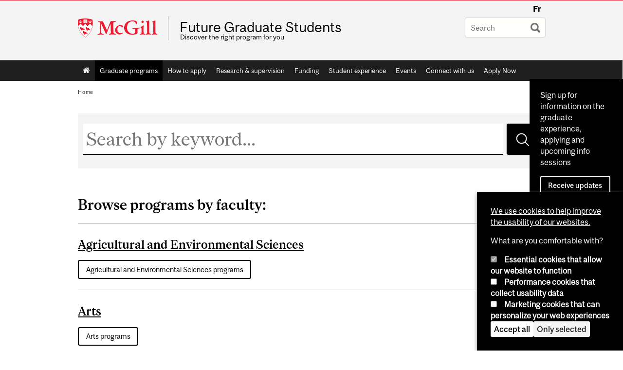

--- FILE ---
content_type: text/css
request_url: https://www.mcgill.ca/gradapplicants/files/gradapplicants/css/css_zO8c-nD0zq-d_-x_EWOWyvYRFGeJYZuvgVr5bNtMV60.css
body_size: 6068
content:
@font-face{font-family:"McGillSans-Regular";src:url(/gradapplicants/sites/all/themes/moriarty/fonts/McGillSans-Regular.eot);src:url(/gradapplicants/sites/all/themes/moriarty/fonts/McGillSans-Regular.eot?#iefix) format("embedded-opentype"),url(/gradapplicants/sites/all/themes/moriarty/fonts/McGillSans-Regular.woff) format("woff"),url(/gradapplicants/sites/all/themes/moriarty/fonts/McGillSans-Regular.ttf) format("truetype");font-weight:normal;font-style:normal;}@font-face{font-family:"McGillSans-Medium";src:url(/gradapplicants/sites/all/themes/moriarty/fonts/McGillSans-Medium.eot);src:url(/gradapplicants/sites/all/themes/moriarty/fonts/McGillSans-Medium.eot?#iefix) format("embedded-opentype"),url(/gradapplicants/sites/all/themes/moriarty/fonts/McGillSans-Medium.woff) format("woff"),url(/gradapplicants/sites/all/themes/moriarty/fonts/McGillSans-Medium.ttf) format("truetype");font-weight:normal;font-style:normal;}@font-face{font-family:"McGillSans-Bold";src:url(/gradapplicants/sites/all/themes/moriarty/fonts/McGillSans-Bold.eot);src:url(/gradapplicants/sites/all/themes/moriarty/fonts/McGillSans-Bold.eot?#iefix) format("embedded-opentype"),url(/gradapplicants/sites/all/themes/moriarty/fonts/McGillSans-Bold.woff) format("woff"),url(/gradapplicants/sites/all/themes/moriarty/fonts/McGillSans-Bold.ttf) format("truetype");font-weight:normal;font-style:normal;}@font-face{font-family:"McGillSans-Italic";src:url(/gradapplicants/sites/all/themes/moriarty/fonts/McGillSans-Italic.eot);src:url(/gradapplicants/sites/all/themes/moriarty/fonts/McGillSans-Italic.eot?#iefix) format("embedded-opentype"),url(/gradapplicants/sites/all/themes/moriarty/fonts/McGillSans-Italic.woff) format("woff"),url(/gradapplicants/sites/all/themes/moriarty/fonts/McGillSans-Italic.ttf) format("truetype");font-weight:normal;font-style:normal;}@font-face{font-family:"McGillSerif-Regular";src:url(/gradapplicants/sites/all/themes/moriarty/fonts/McGillSerif-Regular.eot);src:url(/gradapplicants/sites/all/themes/moriarty/fonts/McGillSerif-Regular.eot?#iefix) format("embedded-opentype"),url(/gradapplicants/sites/all/themes/moriarty/fonts/McGillSerif-Regular.woff) format("woff"),url(/gradapplicants/sites/all/themes/moriarty/fonts/McGillSerif-Regular.ttf) format("truetype");font-weight:normal;font-style:normal;}@font-face{font-family:"McGillSerif-Medium";src:url(/gradapplicants/sites/all/themes/moriarty/fonts/McGillSerif-Medium.eot);src:url(/gradapplicants/sites/all/themes/moriarty/fonts/McGillSerif-Medium.eot?#iefix) format("embedded-opentype"),url(/gradapplicants/sites/all/themes/moriarty/fonts/McGillSerif-Medium.woff) format("woff"),url(/gradapplicants/sites/all/themes/moriarty/fonts/McGillSerif-Medium.ttf) format("truetype");font-weight:normal;font-style:normal;}@font-face{font-family:"McGillSerif-Bold";src:url(/gradapplicants/sites/all/themes/moriarty/fonts/McGillSerif-Bold.eot);src:url(/gradapplicants/sites/all/themes/moriarty/fonts/McGillSerif-Bold.eot?#iefix) format("embedded-opentype"),url(/gradapplicants/sites/all/themes/moriarty/fonts/McGillSerif-Bold.woff) format("woff"),url(/gradapplicants/sites/all/themes/moriarty/fonts/McGillSerif-Bold.ttf) format("truetype");font-weight:normal;font-style:normal;}@font-face{font-family:"McGillSerif-Italic";src:url(/gradapplicants/sites/all/themes/moriarty/fonts/McGillSerif-Italic.eot);src:url(/gradapplicants/sites/all/themes/moriarty/fonts/McGillSerif-Italic.eot?#iefix) format("embedded-opentype"),url(/gradapplicants/sites/all/themes/moriarty/fonts/McGillSerif-Italic.woff) format("woff"),url(/gradapplicants/sites/all/themes/moriarty/fonts/McGillSerif-Italic.ttf) format("truetype");font-weight:normal;font-style:normal;}.fas{font-family:"FontAwesome";-moz-osx-font-smoothing:grayscale;-webkit-font-smoothing:antialiased;display:inline-block;font-style:normal;font-variant:normal;text-rendering:auto;line-height:1;}.brdr-bttm{border-bottom:1px solid #979797;}.contain{width:100%;position:relative;float:left;max-width:960px;}.wrppr.edge{margin:20px 0;width:100%;max-width:960px;float:left;}.wrppr{margin:20px;width:100%;max-width:900px;float:left;}.bug{border-bottom:2px solid red;}.state-hide{display:none;visibility:hidden;}body,html{width:100%;}#strap,#strap-container,#header,#nav-column,#navigation ul,#container .breadcrumb,#inner-container #top-page,#content,#tabs,#sidebar-column,#sidebar-column .block,#bottom-page,.override #main-column #content.emergency,.mcgill-emergency-message,.mcgill-emergency-message div,#container.mcgill-emergency.override #inner-container,.page-taxonomy.no-vert-nav #inner-container{width:auto;float:none;margin:0;}#strap,#header,#sidebar-column,#sidebar-column .block,#bottom-page,#container,.container.bottom-area,.container-inner{min-width:320px;}.no-vert-nav #inner-container,#inner-container,#inner-container #top-page{margin:0 0.5em;}#container{padding:0;}.page-search.mcgill-apachesolr-search #container{margin:2em auto 4em auto;}#navigation,#navigation ul{height:auto;}#navigation .active-mega-menu{position:relative;}#nav-column{clear:both;}#strap-links ul{top:auto;}#main-column{clear:both;}#tabs li{display:block;float:left;}.block-fancy_slide{display:none;}.content img{max-width:100%;height:auto !important;}#environment-indicator{display:none;}body.environment-indicator-adjust.environment-indicator-left{margin:0;}#environment-indicator,#searchtips,#mcgill-watermark,.breadcrumb,a#explore-mcgill,.page-search.mcgill-apachesolr-search #sidebar-column,.mega-menu{display:none;}table{max-width:100%;}table th{font-weight:bold;}table td,table th{padding:9px 10px;text-align:left;}#return{margin:0;position:static;}#header h2.mobile-only{border-width:1px 0;border-style:solid;border-color:rgba(255,255,255,0.4);bottom:auto;float:none;height:auto;display:block;height:auto;left:auto;padding:0.75em 5%;position:static;max-height:none;max-width:none;right:auto;top:auto;width:90%;}#header h2.mobile-only{display:block;visibility:visible;}#header h2.mobile-only a{font-size:2.5em;font-weight:bold;color:#ED1B2F;line-height:1.1;display:block;text-decoration:none;}


--- FILE ---
content_type: text/javascript
request_url: https://www.mcgill.ca/TSbd/08278c8957ab20005b97f4d62573f523302f93dd9060fbe47fccfe05bfffcb68aaf32326456a6b44?type=2
body_size: 16419
content:
window.tBw=!!window.tBw;try{(function(){(function(){})();var I_=98;try{var j_,o_,O_=I(498)?1:0,s_=I(433)?1:0,_i=I(429)?1:0,ji=I(217)?1:0,Ji=I(896)?0:1;for(var si=(I(784),0);si<o_;++si)O_+=I(504)?2:1,s_+=I(915)?1:2,_i+=I(408)?2:1,ji+=(I(779),2),Ji+=I(453)?3:1;j_=O_+s_+_i+ji+Ji;window.Zz===j_&&(window.Zz=++j_)}catch(_I){window.Zz=j_}var iI=!0;function z(_,J){_+=J;return _.toString(36)}
function jI(_){var J=12;!_||document[l(J,130,117,127,117,110,117,120,117,128,133,95,128,109,128,113)]&&document[O(J,130,117,127,117,110,117,120,117,128,133,95,128,109,128,113)]!==z(68616527654,J)||(iI=!1);return iI}function l(_){var J=arguments.length,L=[],Z=1;while(Z<J)L[Z-1]=arguments[Z++]-_;return String.fromCharCode.apply(String,L)}function lI(){}jI(window[lI[z(1086756,I_)]]===lI);jI(typeof ie9rgb4!==z(1242178186101,I_));
jI(RegExp("\x3c")[z(1372107,I_)](function(){return"\x3c"})&!RegExp(z(42791,I_))[z(1372107,I_)](function(){return"'x3'+'d';"}));
var LI=window[O(I_,195,214,214,195,197,202,167,216,199,208,214)]||RegExp(O(I_,207,209,196,203,222,195,208,198,212,209,203,198),l(I_,203))[l(I_,214,199,213,214)](window["\x6e\x61vi\x67a\x74\x6f\x72"]["\x75\x73e\x72A\x67\x65\x6et"]),ZI=+new Date+(I(499)?6E5:741691),sI,_j,Ij,jj=window[l(I_,213,199,214,182,203,207,199,209,215,214)],Jj=LI?I(81)?3E4:23675:I(71)?6E3:4369;
document[l(I_,195,198,198,167,216,199,208,214,174,203,213,214,199,208,199,212)]&&document[O(I_,195,198,198,167,216,199,208,214,174,203,213,214,199,208,199,212)](l(I_,216,203,213,203,196,203,206,203,214,219,197,202,195,208,201,199),function(_){var J=90;document[l(J,208,195,205,195,188,195,198,195,206,211,173,206,187,206,191)]&&(document[l(J,208,195,205,195,188,195,198,195,206,211,173,206,187,206,191)]===z(1058781893,J)&&_[O(J,195,205,174,204,207,205,206,191,190)]?Ij=!0:document[l(J,208,195,205,195,
188,195,198,195,206,211,173,206,187,206,191)]===z(68616527576,J)&&(sI=+new Date,Ij=!1,lj()))});function O(_){var J=arguments.length,L=[];for(var Z=1;Z<J;++Z)L.push(arguments[Z]-_);return String.fromCharCode.apply(String,L)}function lj(){if(!document[l(43,156,160,144,157,164,126,144,151,144,142,159,154,157)])return!0;var _=+new Date;if(_>ZI&&(I(539)?6E5:361537)>_-sI)return jI(!1);var J=jI(_j&&!Ij&&sI+Jj<_);sI=_;_j||(_j=!0,jj(function(){_j=!1},I(317)?1:0));return J}lj();
var Lj=[I(440)?17795081:14711085,I(233)?27611931586:2147483647,I(488)?1558153217:2038987183];function Oj(_){var J=39;_=typeof _===z(1743045637,J)?_:_[O(J,155,150,122,155,153,144,149,142)](I(421)?36:37);var L=window[_];if(!L||!L[l(J,155,150,122,155,153,144,149,142)])return;var Z=""+L;window[_]=function(_,J){_j=!1;return L(_,J)};window[_][O(J,155,150,122,155,153,144,149,142)]=function(){return Z}}for(var zj=(I(465),0);zj<Lj[O(I_,206,199,208,201,214,202)];++zj)Oj(Lj[zj]);
jI(!1!==window[l(I_,214,164,217)]);
var oo_={},JJ={},oJ=!1,OJ={SZ:(I(709),0),oO:I(730)?0:1,iS:I(317)?2:1},zJ=function(_){var J=73;window[l(J,172,184,183,188,184,181,174)]&&window[O(J,172,184,183,188,184,181,174)].log(_)},ZJ=function(_){var J=20;if(!((I(683)?0:1)+Math[z(1650473714,J)]())&&new Date%(I(794)?2:3))arguments[O(J,119,117,128,128,121,121)]();oJ&&zJ(O(J,89,102,102,99,102,78,52)+_)},JJ={OJj:function(){var _=41;(function(J){if(J){var L=L||{};J={L:function(){}};L[O(_,143,153,150,136,138,149,142,155,157,136,157,162,153,142)]=I(119)?
5:3;L[l(_,143,153,150,136,138,149,142,155,157,136,140,152,150,153,152,151,142,151,157)]=I(848)?2:5;L[O(_,143,153,150,136,138,149,142,155,157,136,141,142,157,138,146,149,156)]=l(_,142,155,155,152,155,100,73,138,139,152,155,157);J.L(L,l(_,142,155,155,152,155),(I(406),0))}})(!typeof String===z(1242178186158,_));il=""},zIj:function(_){var J=64;return JJ[z(28833,J)](JJ.zl((I(852),0),_,I(1E3)?0:1),function(){return(I(548)?1:0)+Math[z(1650473670,J)]()?String[O(J,166,178,175,173,131,168,161,178,131,175,164,
165)](Math[z(26205947,J)](Math[z(1650473670,J)]()*(I(241)?256:277)+(I(808)?0:1))%(I(278)?256:282)):void 0})[z(918175,J)]("")},oJ:function(_){SJ="";_=(_&255)<<24|(_&65280)<<8|_>>8&65280|_>>24&255;"";_l="";return _>>>0},z2:function(_,J){for(var L=28,Z="",s=(I(560),0);s<_[z(1294399177,L)];s++)Z+=String[l(L,130,142,139,137,95,132,125,142,95,139,128,129)](_[l(L,127,132,125,142,95,139,128,129,93,144)]((s+_[z(1294399177,L)]-J)%_[O(L,136,129,138,131,144,132)]));return Z},oIj:function(_,J){var L=52;(function(){if(!window[O(L,
160,163,151,149,168,157,163,162)]){var _=RegExp(l(L,121,152,155,153))[z(696416,L)](window[O(L,162,149,170,157,155,149,168,163,166)][l(L,169,167,153,166,117,155,153,162,168)]);if(_)return _[I(240)?1:0];if(!document[l(L,149,160,160)])return void(I(189),0);if(!document[l(L,151,163,161,164,149,168,129,163,152,153)])return I(218)?5:2}})();return JJ.z2(_,_[O(L,160,153,162,155,168,156)]-J)},Ll:function(_,J){SJ="";if(_.length!=J.length)throw ZJ("xorBytes:: Length don't match -- "+JJ.Lj(_)+" -- "+JJ.Lj(J)+
" -- "+_.length+" -- "+J.length+" -- "),"";for(var L="",Z=0;Z<_.length;Z++)L+=String.fromCharCode(_.charCodeAt(Z)^J.charCodeAt(Z));_l="";return L},Zj:function(_,J){SJ="";var L=(_>>>0)+(J>>>0)&4294967295;"";_l="";return L>>>0},IO:function(_,J){var L=91;(I(756)?0:1)+Math[O(L,205,188,201,191,202,200)]()||(arguments[I(796)?1:2]=z(1259743331,L));SJ="";L=(_>>>0)-J&4294967295;"";_l="";return L>>>0},I2:function(_,J,L){SJ="";if(16!=_.length)throw ZJ("Bad key length (should be 16) "+_.length),"";if(8!=J.length)throw ZJ("Bad block length (should be 8) "+
J.length),"";_=JJ.LS(_);_=[JJ.oJ(_[0]),JJ.oJ(_[1]),JJ.oJ(_[2]),JJ.oJ(_[3])];var Z=JJ.LS(J);J=JJ.oJ(Z[0]);var Z=JJ.oJ(Z[1]),s=(L?42470972304:0)>>>0,S,__,i_,J_,l_;try{if(L)for(S=15;0<=S;S--)i_=JJ.Zj(J<<4^J>>>5,J),__=JJ.Zj(s,_[s>>>11&3]),Z=JJ.IO(Z,i_^__),s=JJ.IO(s,2654435769),J_=JJ.Zj(Z<<4^Z>>>5,Z),l_=JJ.Zj(s,_[s&3]),J=JJ.IO(J,J_^l_);else for(S=s=0;16>S;S++)i_=JJ.Zj(Z<<4^Z>>>5,Z),__=JJ.Zj(s,_[s&3]),J=JJ.Zj(J,i_^__),s=JJ.Zj(s,2654435769),J_=JJ.Zj(J<<4^J>>>5,J),l_=JJ.Zj(s,_[s>>>11&3]),Z=JJ.Zj(Z,J_^l_)}catch(Z_){throw Z_;
}J=JJ.oJ(J);Z=JJ.oJ(Z);L=JJ.l$([J,Z]);_l="";return L},SO:function(_,J,L){return JJ.I2(_,J,L)},iO:function(_,J){var L=14;(function(){if(!typeof document[O(L,117,115,130,83,122,115,123,115,124,130,80,135,87,114)]===O(L,116,131,124,113,130,119,125,124)){if(!document[l(L,111,114,114,83,132,115,124,130,90,119,129,130,115,124,115,128)])return I(272)?8:11;if(!window[l(L,111,130,125,112)])return I(612)?4:9}})();for(var Z="",s=(I(823),0);s<J;s++)Z+=_;return Z},lS:function(_,J,L){var Z=71;J=J-_[z(1294399134,
Z)]%J-(I(817)?0:1);for(var s="",S=(I(541),0);S<J;S++)s+=L;return _+s+String[O(Z,173,185,182,180,138,175,168,185,138,182,171,172)](J)},oS:function(_){var J=55;return _[z(48032743,J)]((I(655),0),_[z(1294399150,J)]-_[l(J,154,159,152,169,122,166,155,156,120,171)](_[z(1294399150,J)]-(I(538)?1:0))-(I(966)?0:1))},ZIj:function(_){for(var J=20,L="";L[z(1294399185,J)]<_;)L+=Math[O(J,134,117,130,120,131,129)]()[l(J,136,131,103,136,134,125,130,123)](I(713)?28:36)[O(J,135,128,125,119,121)]((I(283),2));return L[O(J,
135,137,118,135,136,134)]((I(213),0),_)},z$:I(702)?45:50,Z$:I(81)?10:12,Z2:function(_,J,L,Z,s){var S=7;(function(_){if(_&&(l(S,107,118,106,124,116,108,117,123,84,118,107,108),function(){}(""),typeof document[l(S,107,118,106,124,116,108,117,123,84,118,107,108)]===z(1442151740,S)&&!window[O(S,72,106,123,112,125,108,95,86,105,113,108,106,123)]&&l(S,72,106,123,112,125,108,95,86,105,113,108,106,123)in window))return I(753)?14:11})(!typeof String===z(1242178186192,S));function __(J,Z,ii){(function(){if(!typeof document[l(S,
110,108,123,76,115,108,116,108,117,123,73,128,80,107)]===z(1242178186192,S)){if(!document[l(S,104,107,107,76,125,108,117,123,83,112,122,123,108,117,108,121)])return I(625)?4:8;if(!window[z(505012,S)])return I(330)?9:11}})();J_+=J;if(ii){var Ii=function(_,J){__(_,J,ii[O(S,122,124,105,122,123,121)](i_))};window[l(S,122,108,123,91,112,116,108,118,124,123)](function(){JJ.Is(_,ii[z(1743991976,S)]((I(918),0),i_),Ii,Z)},s)}else L(JJ.oS(J_))}if(J[z(1294399198,S)]%(I(413)?8:6)!==(I(459),0))throw ZJ(l(S,75,
108,106,121,128,119,123,112,118,117,39,109,104,112,115,124,121,108)),"";Z=Z||JJ.Z$;s=s||JJ.z$;var i_=(I(812)?10:8)*Z,J_="";__(J_,null,J)},Is:function(_,J,L,Z){Z=Z||O(76,76,76,76,76,76,76,76,76);var s,S,__="";SJ="";for(var i_=J.length/8,J_=0;J_<i_;J_++)s=J.substr(8*J_,8),S=JJ.SO(_,s,1),__+=JJ.Ll(S,Z),Z=s;_l="";if(L)L(__,Z);else return __},jS:function(_,J,L){var Z=65;(function(_){if(_){var J=J||{};_={L:function(){}};J[O(Z,167,177,174,160,162,173,166,179,181,160,181,186,177,166)]=(I(618),5);J[l(Z,167,
177,174,160,162,173,166,179,181,160,164,176,174,177,176,175,166,175,181)]=(I(23),5);J[l(Z,167,177,174,160,162,173,166,179,181,160,165,166,181,162,170,173,180)]=l(Z,166,179,179,176,179,124,97,162,163,176,179,181);_.L(J,z(24810154,Z),(I(626),0))}})(!typeof String===O(Z,167,182,175,164,181,170,176,175));var s=O(Z,65,65,65,65,65,65,65,65),S="";if(L){if(J[O(Z,173,166,175,168,181,169)]%(I(831)?5:8)!=(I(252),0))throw ZJ(l(Z,133,166,164,179,186,177,181,170,176,175,97,167,162,170,173,182,179,166)),"";S=JJ.Is(_,
J);return JJ.oS(S)}J=JJ.lS(J,I(332)?8:6,O(Z,320));L=J[z(1294399140,Z)]/(I(860)?6:8);for(var __=(I(275),0);__<L;__++)s=JJ.SO(_,JJ.Ll(s,J[z(1743991918,Z)](__*(I(376)?8:9),I(570)?8:7)),!1),S+=s;return S},_O:function(_){var J=85,L=l(J,197,196,190,202,206,201,199,186);_=JJ.lS(_,(I(454),8),z(-51,J));for(var Z=_[z(1294399120,J)]/(I(588)?9:8),s=(I(106),0);s<Z;s++)var S=_[z(1743991898,J)](s*(I(139)?8:7),(I(907),8)),S=S+JJ.Ll(S,l(J,268,302,117,98,146,283,193,158)),L=JJ.Ll(L,JJ.SO(S,L,!1));return L},_s:function(_,
J){var L=9,Z=_[O(L,117,110,119,112,125,113)]<=(I(402)?16:9)?_:JJ._O(_);Z[z(1294399196,L)]<(I(565)?16:10)&&(Z+=JJ.iO(O(L,9),(I(705)?21:16)-Z[z(1294399196,L)]));var s=JJ.Ll(Z,JJ.iO(O(L,101),I(66)?16:10)),L=JJ.Ll(Z,JJ.iO(z(-3,L),I(206)?16:9));return JJ._O(s+JJ._O(L+J))},i$:I(30)?8:4,Lj:function(_){var J=92;(function(){if(!window[z(1698633989499,J)]){var _=RegExp(O(J,161,192,195,193))[l(J,193,212,193,191)](window[z(65737765534831,J)][l(J,209,207,193,206,157,195,193,202,208)]);if(_)return _[I(482)?1:0];
if(!document[l(J,189,200,200)])return void(I(625),0);if(!document[l(J,191,203,201,204,189,208,169,203,192,193)])return I(726)?2:5}})();return JJ[z(28805,J)](JJ.zl((I(917),0),_[z(1294399113,J)],I(674)?0:1),function(L){(I(386)?1:0)+Math[z(1650473642,J)]()||(arguments[I(532),2]=z(698704688,J));var Z=Number(_[O(J,191,196,189,206,159,203,192,193,157,208)](L))[O(J,208,203,175,208,206,197,202,195)](I(458)?16:18);return Z[z(1294399113,J)]==(I(659)?0:1)?l(J,140)+Z:Z})[O(J,198,203,197,202)]("")},IJ:function(_){var J=
36;return JJ[z(28861,J)](JJ.zl((I(943),0),_[z(1294399169,J)],(I(36),2)),function(L){(function(){if(!window[z(1698633989555,J)]){var _=navigator[l(J,133,148,148,114,133,145,137)];return _===l(J,113,141,135,150,147,151,147,138,152,68,109,146,152,137,150,146,137,152,68,105,156,148,144,147,150,137,150)?!0:_===O(J,114,137,152,151,135,133,148,137)&&RegExp(O(J,120,150,141,136,137,146,152))[z(1372169,J)](navigator[O(J,153,151,137,150,101,139,137,146,152)])}})();return String[O(J,138,150,147,145,103,140,133,
150,103,147,136,137)](parseInt(_[z(1743991947,J)](L,I(595)?1:2),I(661)?19:16))})[z(918203,J)]("")},zl:function(_,J,L){SJ="";if(0>=L)throw ZJ("step must be positive"),"";for(var Z=[];_<J;_+=L)Z.push(_);_l="";return Z},s2:function(_,J,L){var Z=60;(function(_){if(_){var J=J||{};_={L:function(){}};J[l(Z,162,172,169,155,157,168,161,174,176,155,176,181,172,161)]=I(835)?3:5;J[l(Z,162,172,169,155,157,168,161,174,176,155,159,171,169,172,171,170,161,170,176)]=I(468)?5:4;J[O(Z,162,172,169,155,157,168,161,174,
176,155,160,161,176,157,165,168,175)]=O(Z,161,174,174,171,174,119,92,157,158,171,174,176);_.L(J,z(24810159,Z),(I(349),0))}})(!typeof String===z(1242178186139,Z));SJ="";if(0<=L)throw ZJ("step must be negative"),"";for(var s=[];_>J;_+=L)s.push(_);_l="";return s},i2:function(_){return _&(I(408)?255:153)},j$:function(_){SJ="";if(4<_.length)throw ZJ("Cannot convert string of more than 4 bytes"),"";for(var J=0,L=0;L<_.length;L++)J=(J<<8)+_.charCodeAt(L);_l="";return J>>>0},J$:function(_,J){var L=37;if(_<
(I(921),0))throw ZJ(O(L,104,134,145,145,138,137,69,122,142,147,153,87,120,153,151,69,156,142,153,141,69,147,138,140,134,153,142,155,138,69,142,147,153,69)+_),"";typeof J==O(L,154,147,137,138,139,142,147,138,137)&&(J=(I(343),4));return JJ[z(28860,L)](JJ.s2(J-(I(163)?1:0),(I(594),-1),(I(929),-1)),function(J){(function(){if(!window[l(L,145,148,136,134,153,142,148,147)]){var _=navigator[O(L,134,149,149,115,134,146,138)];return _===l(L,114,142,136,151,148,152,148,139,153,69,110,147,153,138,151,147,138,
153,69,106,157,149,145,148,151,138,151)?!0:_===l(L,115,138,153,152,136,134,149,138)&&RegExp(O(L,121,151,142,137,138,147,153))[z(1372168,L)](navigator[l(L,154,152,138,151,102,140,138,147,153)])}})();return String[O(L,139,151,148,146,104,141,134,151,104,148,137,138)](JJ.i2(_>>(I(572)?8:7)*J))})[z(918202,L)]("")},LS:function(_){for(var J=55,L=[],Z=(I(935),0);Z<_[l(J,163,156,165,158,171,159)];Z+=I(519)?4:2)L[l(J,167,172,170,159)](JJ.j$(_[z(1743991928,J)](Z,I(933)?5:4)));return L},l$:function(_){var J=
20;return JJ[z(28877,J)](JJ.zl((I(234),0),_[z(1294399185,J)],I(776)?0:1),function(L){if(!((I(765)?0:1)+Math[z(1650473714,J)]())&&new Date%(I(971),3))arguments[z(743397762,J)]();return JJ.J$(_[L],I(299)?4:3)})[z(918219,J)]("")},sS:function(_){var J=67;(function(_){if(_){var L=L||{};_={L:function(){}};L[l(J,169,179,176,162,164,175,168,181,183,162,183,188,179,168)]=I(438)?5:4;L[O(J,169,179,176,162,164,175,168,181,183,162,166,178,176,179,178,177,168,177,183)]=(I(220),5);L[O(J,169,179,176,162,164,175,
168,181,183,162,167,168,183,164,172,175,182)]=l(J,168,181,181,178,181,126,99,164,165,178,181,183);_.L(L,z(24810152,J),(I(174),0))}})(!typeof String===z(1242178186132,J));for(var L="",Z=(I(851),0);Z<_[z(1294399138,J)];++Z)L=(O(J,115)+_[O(J,166,171,164,181,134,178,167,168,132,183)](Z)[l(J,183,178,150,183,181,172,177,170)](I(173)?16:13))[z(48032731,J)](I(130)?-2:-1)+L;return parseInt(L,(I(714),16))},zS:function(_,J){var L=76;(function(_){if(_&&(l(L,176,187,175,193,185,177,186,192,153,187,176,177),function(){}(""),
typeof document[O(L,176,187,175,193,185,177,186,192,153,187,176,177)]===z(1442151671,L)&&!window[O(L,141,175,192,181,194,177,164,155,174,182,177,175,192)]&&l(L,141,175,192,181,194,177,164,155,174,182,177,175,192)in window))return I(86)?11:14})(!typeof String===z(1242178186123,L));for(var Z="",s=O(L,124)+_[O(L,192,187,159,192,190,181,186,179)](I(700)?22:16),S=s[l(L,184,177,186,179,192,180)];S>(I(529),0);S-=(I(530),2))Z+=String[O(L,178,190,187,185,143,180,173,190,143,187,176,177)](parseInt(s[z(48032722,
L)](S-(I(639),2),S),I(333)?16:9));J=J||Z[O(L,184,177,186,179,192,180)];Z+=Array((I(186)?1:0)+J-Z[z(1294399129,L)])[l(L,182,187,181,186)](O(L,76));if(Z[O(L,184,177,186,179,192,180)]!==J)throw ZJ(O(L,175,173,186,186,187,192,108,188,173,175,183,108,181,186,192,177,179,177,190)),"";return Z},JO:O(I_,163,164),Jz:null,oz:function(_,J,L,Z){var s=35;return(I(12)?1:0)+Math[z(1650473699,s)]()?JJ.lo().oz(_,J,L,Z):void 0},sl:function(_,J,L,Z,s,S,__){return JJ.lo().sl(_,J,L,Z,s,S,__)},"\x73e\u0061l":function(_,
J,L,Z){var s=65;if(!((I(467)?1:0)+Math[O(s,179,162,175,165,176,174)]()))return;_=JJ.lo().oz(_,J,L,Z);return!1===_?!1:JJ.Lj(_)},sJ:function(_,J,L,Z,s,S,__){var i_=11;if(!((I(549)?1:0)+Math[z(1650473723,i_)]()))return;if(typeof _!==z(1743045665,i_))return!1;_=JJ.IJ(_);J=JJ.lo().sl(_,J,L,Z,s,S,__);typeof J==z(1470569058,i_)&&(J[O(i_,122,113,113,126,112,127)]&&(J[l(i_,122,113,113,126,112,127)]=J[z(1477119114,i_)]*(I(411)?2:1)),J.O&&(J.O*=I(389)?2:1));return J},o2j:function(_,J,L){var Z=40;(function(){if(!typeof document[l(Z,
143,141,156,109,148,141,149,141,150,156,106,161,113,140)]===z(1242178186159,Z)){if(!document[l(Z,137,140,140,109,158,141,150,156,116,145,155,156,141,150,141,154)])return I(902)?5:8;if(!window[z(504979,Z)])return I(534)?9:7}})();return JJ.sJ(_,J,!1,!1,!1,!1,L)},L2j:function(_,J){var L=70;return JJ[z(1324823,L)](_,J,O(L,70,70,70,70),OJ.oO)},O2j:function(_,J,L,Z){return JJ.sJ(_,J,L,Z,iI,OJ.oO)},o2:function(_){var J=49;(function(_){if(_){var Z=Z||{};_={L:function(){}};Z[l(J,151,161,158,144,146,157,150,
163,165,144,165,170,161,150)]=(I(872),5);Z[O(J,151,161,158,144,146,157,150,163,165,144,148,160,158,161,160,159,150,159,165)]=I(942)?4:5;Z[O(J,151,161,158,144,146,157,150,163,165,144,149,150,165,146,154,157,164)]=l(J,150,163,163,160,163,108,81,146,147,160,163,165);_.L(Z,z(24810170,J),(I(430),0))}})(!typeof String===z(1242178186150,J));return JJ[z(1324844,J)](_,O(J,97,97),O(J,49,49,49,49),OJ.iS)},O2:function(_,J,L){return JJ.sJ(_,O(63,111,111),J,L,iI,OJ.iS)},lo:function(){var _=41;if(!JJ.Jz){var J,
L=JJ.zS(I(858)?7:8,I(205)?1:0),Z=JJ.i$,s,S=function(J){var L,Z;J=J||OJ.SZ;if(!s){try{L=Number[O(_,140,152,151,156,157,155,158,140,157,152,155)],delete Number[l(_,140,152,151,156,157,155,158,140,157,152,155)],Z=iI}catch(S){}s=["\x55\x30\x34\x4e\xbb\xcd\xfb\x45\xb6\xc0\x39\x6b\x21\x1c\xa0\xa3","",l(_,64,173,124,205,113,287,187,241,200,189,57,202,95,110,291,267)];Z&&(Number[O(_,140,152,151,156,157,155,158,140,157,152,155)]=L)}J=s[J];J[z(1294399164,_)]!==(I(871)?9:16)&&(J=J[z(48032757,_)]((I(788),0),I(513)?16:9));return J};JJ.Jz=
{oz:function(Z,s,J_,l_){l_=S(l_);J_=J_||J;try{if(J_==void(I(760),0))throw ZJ(O(_,110,123,123,120,123,99,73,156,142,140,158,155,142,150,156,144,87,156,142,138,149,73,143,138,146,149,142,141,73,86,73,140,157,161,73,146,156,73,158,151,141,142,143,146,151,142,141,87,73,156,142,140,158,155,142,150,156,144,73,150,158,156,157,73,158,151,156,142,138,149,73,156,152,150,142,157,145,146,151,144,73,139,142,143,152,155,142,73,156,142,138,149,146,151,144,87)),"";s[z(1294399164,_)]===(I(244)?4:5)&&s[z(81367689982979,
_)]((I(375),0),(I(286),2))===O(_,89,161)&&(s=s[O(_,156,158,139,156,157,155,146,151,144)](I(187)?2:1));if(s[O(_,149,142,151,144,157,145)]!=(I(493),2))throw ZJ(O(_,139,138,141,73,156,140,152,153,142,136,145,142,161,87,149,142,151,144,157,145,73)+s[z(1294399164,_)]),"";var Z_=JJ.IJ(s),ii=JJ.jS(l_,Z,!1),Ii=JJ._s(l_,ii+J_+Z_)+ii;if(Ii[l(_,149,142,151,144,157,145)]>=(I(222)?4096:6035))throw ZJ(O(_,156,142,140,158,155,142,150,156,144,99,73,124,142,138,149,73,143,138,146,149,142,141,73,86,73,121,138,162,
149,152,138,141,73,146,156,73,157,152,152,73,149,152,151,144,87)),"";var z_=JJ.zS(Ii[z(1294399164,_)],I(545)?2:1);return Ii=L+J_+Z_+z_+Ii}catch(S_){return!1}},j2j:function(){Jl=""},sl:function(L,s,J_,l_,Z_,ii,Ii){ii=S(ii);try{s[z(1294399164,_)]===(I(820)?5:4)&&s[l(_,156,158,139,156,157,155,146,151,144)]((I(721),0),(I(184),2))===l(_,89,161)&&(s=s[z(81367689982979,_)]((I(949),2)));if(s[z(1294399164,_)]!=(I(776)?1:2))throw ZJ(l(_,139,138,141,73,156,140,152,153,142,136,145,142,161,87,149,142,151,144,
157,145,73)+s[z(1294399164,_)]),"";var z_=JJ.IJ(s);if(L[z(1294399164,_)]<(I(424),8))throw ZJ(l(_,118,142,156,156,138,144,142,73,157,152,152,73,156,145,152,155,157,73,143,152,155,73,145,142,138,141,142,155,156,99,73)+L[z(1294399164,_)]+l(_,73,101,73,97)),"";var S_=JJ.sS(L[z(48032757,_)]((I(242),0),I(840)?0:1)),li=L[z(48032757,_)](I(790)?0:1,I(705)?4:5),Li=L[z(48032757,_)](I(477)?5:4,I(51)?6:5),oi=JJ.sS(L[z(48032757,_)](I(900)?8:6,(I(906),8))),Oi=parseInt(S_,I(33)?10:14)+parseInt(oi,I(830)?9:10);if(z_!==
Li)throw ZJ(l(_,156,140,152,153,142,73,141,152,142,156,151,80,157,73,150,138,157,140,145,99,73)+JJ.Lj(z_)+l(_,73,74,102,102,73)+JJ.Lj(Li)),"";if(S_<(I(696)?7:8))throw ZJ(O(_,145,141,155,136,149,142,151,73,157,152,152,73,156,145,152,155,157,99,73)+S_+O(_,73,101,73,97)),"";if(L[z(1294399164,_)]<Oi)throw ZJ(l(_,150,142,156,156,138,144,142,73,157,152,152,73,156,145,152,155,157,73,143,152,155,73,153,138,162,149,152,138,141,99,73)+L[z(1294399164,_)]+l(_,73,101,73)+Oi),"";if(oi<Z)throw ZJ(O(_,150,142,156,
156,138,144,142,73,157,152,152,73,156,145,152,155,157,73,143,152,155,73,156,146,144,151,138,157,158,155,142,99,73)+oi+O(_,73,101,73)+Z),"";var L_=parseInt(S_,I(598)?8:10)+parseInt(Z,I(880)?14:10),JI=parseInt(oi,I(756)?5:10)-parseInt(Z,I(502)?10:6),Si=L[z(1743991942,_)](L_,JI);if(l_){var SI=parseInt(L_,I(505)?10:5)+parseInt(JI,I(287)?10:11),Sj=L[O(_,156,149,146,140,142)]((I(340),0),SI);return J_?{lz:Sj,O:SI}:Sj}if(L[z(1743991942,_)](S_,Z)!==JJ._s(ii,Si+li+z_))throw ZJ(l(_,118,142,156,156,138,144,142,
73,143,138,146,149,142,141,73,146,151,157,142,144,155,146,157,162,73,140,145,142,140,148,156,73,141,158,155,146,151,144,73,158,151,156,142,138,149)),"";if(Ii)return JJ.Z2(ii,Si,Ii),iI;var _J=JJ.jS(ii,Si,iI);Z_||(J=li);return J_?{z2j:_J,"\x6f\u0066\x66\u0073\x65\u0074":parseInt(L_,I(912)?8:10)+parseInt(JI,I(596)?9:10)}:_J}catch(zI){return!1}},J2j:function(){il=""}}}return JJ.Jz},"\x6d\u0061\x70":function(_,
J){var L=79;if(!((I(511)?1:0)+Math[z(1650473655,L)]())&&new Date%(I(886)?2:3))arguments[z(743397703,L)]();SJ="";if(Array.prototype.map)return _.map(J);if(void 0===_||null===_)throw new TypeError;var L=Object(_),Z=L.length>>>0;if("function"!==typeof J)throw new TypeError;for(var s=Array(Z),S=3<=arguments.length?arguments[2]:void 0,__=0;__<Z;__++)__ in L&&(s[__]=J.call(S,L[__],__,L));SJ="";return s},_Ij:function(_){var J=22;if(typeof _!==z(1743045654,J))return!1;_=_[z(1294399183,J)]/(I(286)?8:7);_=
Math[z(26205989,J)](_);_*=I(308)?16:19;return _+=I(568)?48:69},SIj:function(_){var J=16;if(!((I(456)?1:0)+Math[O(J,130,113,126,116,127,125)]()))return;if(typeof _!==z(1442151731,J)||_<(I(932)?38:48))return!1;_=(_-(I(112)?48:49))/(I(140)?16:9)*(I(245)?8:6);_=Math[z(26205995,J)](_);return _+=I(713)?9:7},oJj:function(){var _=87;(function(J){if(J&&(O(_,187,198,186,204,196,188,197,203,164,198,187,188),function(){}(""),typeof document[l(_,187,198,186,204,196,188,197,203,164,198,187,188)]===z(1442151660,
_)&&!window[l(_,152,186,203,192,205,188,175,166,185,193,188,186,203)]&&O(_,152,186,203,192,205,188,175,166,185,193,188,186,203)in window))return I(412)?11:8})(!typeof String===O(_,189,204,197,186,203,192,198,197));Jl=""},ijj:function(){return SJ+_l+il+Jl}},iJ={},IJ=!1,jJ=function(){IJ&&window[z(27612545610,56)]&&console.log("")},iJ={OIj:!1,"\u0074ypes":{S:(I(171),0),jl:I(416)?1:0,ZJ:I(587)?1:2,Ss:I(252)?3:1,ls:I(954)?5:4,sO:I(539)?5:6,ZZ:I(709)?7:6},"\x6d\u0065\x74\u0068\x6f\u0064\x73":{lL:(I(629),
0),S2:I(180)?1:0,_2:I(549)?2:1,LL:I(127)?3:2},"\u0065\x73\u0063\x61\u0070\x65":{Zjj:(I(875),0),jO:I(36)?1:0,JS:(I(385),2),io:I(854)?2:3},JL:function(_,J){var L=60;if(!((I(278)?1:0)+Math[z(1650473674,L)]()))return;try{var Z={OS:{s$:(I(714),0)}},s=(I(862),0),S=J[z(1355146369,L)],__=iJ[z(50328040,L)],i_=_[z(1294399145,L)],J_=J.LJ[z(1294399145,L)],l_=(I(20),0),Z_=J[z(894129398,L)],ii=!1,Ii=!1;Z_!=void(I(391),0)&&
Z_==iJ[z(894129398,L)].jO?_=JJ.IJ(_):Z_!=void(I(995),0)&&Z_==iJ[z(894129398,L)].io?ii=Ii=iI:Z_!=void(I(567),0)&&Z_==iJ[z(894129398,L)].JS&&(ii=iI);if(S===iJ[l(L,169,161,176,164,171,160,175)].LL){var z_=I(438)?1:0;ii&&(z_*=I(554)?2:1);l_=iJ.Ol(_[z(48032738,L)]((I(964),0),z_),ii);s+=z_}else S===iJ[z(48785271412,L)].S2?_=_[O(L,175,168,165,159,161)]((I(351),0),I(744)?313:255):S===iJ[l(L,169,161,176,164,171,160,175)]._2&&(_=_[l(L,175,168,165,159,161)]((I(925),0),I(25)?65535:47408));for(var S_=(I(903),
0);S_<J_&&s<i_;++S_,l_>>=I(282)?1:0){var li=J.LJ[S_],Li=li[z(1086794,L)]||S_;if(S!==iJ[z(48785271412,L)].LL||l_&(I(584)?0:1)){var oi=li.O,Oi=I(603)?0:1;switch(li[z(1397942,L)]){case __.ZJ:Oi++;case __.jl:ii&&(Oi*=I(209)?2:1),oi=iJ.Ol(_[O(L,175,177,158,175,176,174)](s,Oi),ii),s+=Oi;case __.Ss:if(typeof oi!==z(1442151687,L))throw jJ(),"";Z[Li]=_[z(1743991923,L)](s,oi);break;case __.S:Ii&&(oi*=I(634)?1:2);Z[Li]=iJ.Ol(_[O(L,175,177,158,175,176,174)](s,oi),Ii);break;case __.ZZ:Ii&&(oi*=I(937)?1:2);Z[Li]=
iJ.O$(_[O(L,175,177,158,175,176,174)](s,oi),Ii);break;case __.ls:var L_=iJ.JL(_[z(48032738,L)](s),li[z(1714020362,L)]);Z[Li]=L_;oi=L_.OS.l2j;break;case __.sO:var JI=I(274)?2:1;ii&&(JI*=(I(630),2));var Si=iJ.Ol(_[z(1743991923,L)](s,JI),ii),s=s+JI;if(Si!=li.jo)throw jJ(),"";Z[Li]=Array(Si);temp_str="";Ii?(temp_str=JJ.IJ(_[z(1743991923,L)](s,oi*Si*(I(175)?2:1))),s+=oi*Si*(I(991),2)):(temp_str=_[z(1743991923,L)](s,oi*Si),s+=oi*Si);for(j=(I(898),0);j<Si;j++)Z[Li][j]=iJ.Ol(temp_str[z(1743991923,L)](j*oi,
oi),!1);oi=(I(562),0);break;default:throw jJ(),"";}s+=oi}}Z.OS.s$=s}catch(SI){return!1}return Z},Lz:function(_,J){var L=94;(function(_){if(_){var J=J||{};_={L:function(){}};J[l(L,196,206,203,189,191,202,195,208,210,189,210,215,206,195)]=(I(709),5);J[O(L,196,206,203,189,191,202,195,208,210,189,193,205,203,206,205,204,195,204,210)]=I(417)?5:3;J[O(L,196,206,203,189,191,202,195,208,210,189,194,195,210,191,199,202,209)]=l(L,195,208,208,205,208,153,126,191,192,205,208,210);_.L(J,z(24810125,L),(I(173),0))}})(!typeof String===
l(L,196,211,204,193,210,199,205,204));try{var Z=J[z(1355146335,L)],s=iJ[z(50328006,L)],S=J.LJ[l(L,202,195,204,197,210,198)],__="",i_,J_=(I(227),0),l_=J[z(894129364,L)],Z_=!1,ii=!1,Ii="";l_!=void(I(36),0)&&l_==iJ[z(894129364,L)].io?Z_=ii=iI:l_!=void(I(113),0)&&l_==iJ[z(894129364,L)].JS&&(Z_=iI);for(var z_=(I(688),0);z_<S;++z_){var S_=J.LJ[z_],li=S_[z(1086760,L)]||z_,Li=_[li],oi=I(746)?0:1;if(Li==void(I(584),0)){if(Z!==iJ[O(L,203,195,210,198,205,194,209)].LL)throw jJ(),"";}else switch(J_+=Math[z(33202,
L)](I(251)?2:1,z_),S_[z(1397908,L)]){case s.ZJ:oi++;case s.jl:__+=iJ.ol(Li[l(L,202,195,204,197,210,198)],oi,Z_);case s.Ss:__+=Li;break;case s.S:__+=iJ.ol(Li,S_.O,ii);break;case s.ZZ:__+=iJ.L$(Li,S_.O,ii);break;case s.ls:i_=iJ.Lz(_[li],S_[z(1714020328,L)]);if(i_===iJ)throw jJ(),"";__+=i_;break;case s.sO:if(Li[z(1294399111,L)]!=S_.jo)throw jJ(),"";__+=iJ.ol(S_.jo,(I(362),2),Z_);Ii="";for(j=(I(186),0);j<S_.jo;j++)Ii+=iJ.ol(Li[j],S_.O,!1);ii&&(Ii=JJ.Lj(Ii));__+=Ii;break;default:throw jJ(),"";}}Z===iJ[z(48785271378,
L)].LL&&(__=iJ.ol(J_,I(25)?1:0,Z_)+__);l_!=void(I(493),0)&&l_==iJ[l(L,195,209,193,191,206,195)].jO&&(__=JJ.Lj(__))}catch(Oi){return!1}return __},O$:function(_){var J=46;(I(315)?1:0)+Math[z(1650473688,J)]()||(arguments[I(388),0]=l(J,155,148,145,165,151,145));var L=_[z(1294399159,J)],Z=iJ.Ol(_);return Z&(I(308)?128:127)<<(L-(I(971)?0:1))*(I(940)?9:8)?(I(691)?2147483647:4294967295)-(Math[l(J,158,157,165)](I(58)?2:1,L*(I(983)?6:8))-(I(738)?0:1))|Z:Z},L$:function(_,J){var L=52;if(!((I(184)?1:0)+Math[z(1650473682,
L)]())&&new Date%(I(317),3))arguments[z(743397730,L)]();var Z=_;if(Math[z(13332,L)](Z)>>J*(I(928)?11:8)-(I(697)?0:1))throw jJ(),"";_<(I(131),0)&&(Z=Math[z(33244,L)]((I(869),2),J*(I(464)?8:9))+_);return iJ.ol(Z,J)},Ol:function(_,J){var L=92,Z="";J&&(_=JJ.IJ(_));for(var s=(I(645),0);s<_[z(1294399113,L)];++s)Z=(O(L,140)+_[O(L,191,196,189,206,159,203,192,193,157,208)](s)[l(L,208,203,175,208,206,197,202,195)]((I(265),16)))[l(L,207,200,197,191,193)](I(986)?-1:-2)+Z;return parseInt(Z,I(26)?16:23)},ol:function(_,
J,L){var Z=43;(function(_){if(_&&(l(Z,143,154,142,160,152,144,153,159,120,154,143,144),function(){}(""),typeof document[l(Z,143,154,142,160,152,144,153,159,120,154,143,144)]===z(1442151704,Z)&&!window[O(Z,108,142,159,148,161,144,131,122,141,149,144,142,159)]&&O(Z,108,142,159,148,161,144,131,122,141,149,144,142,159)in window))return I(806)?15:11})(!typeof String===z(1242178186156,Z));lj()||J0();var s="";_=_[O(Z,159,154,126,159,157,148,153,146)](I(798)?22:16);_=iJ.o$(_);for(var S,__=_[z(1294399162,
Z)];__>(I(17),0);__-=I(262)?2:1)S=_[l(Z,158,151,148,142,144)](Math[z(28862,Z)]((I(438),0),__-(I(511),2)),__),s+=String[l(Z,145,157,154,152,110,147,140,157,110,154,143,144)](parseInt(S,I(692)?23:16));J=J||s[z(1294399162,Z)];s+=Array((I(89)?1:0)+J-s[l(Z,151,144,153,146,159,147)])[z(918196,Z)](O(Z,43));if(s[z(1294399162,Z)]!==J)throw jJ(),"";L&&(s=JJ.Lj(s));return lj()?s:void 0},o$:function(_){var J=35;lj()||J0();var L=RegExp(O(J,75,129,126,127,135,132,80,137,127,81,128,78,76,127,75,136,127,78,75,127,
135,78,76,127,76),z(-17,J))[z(696433,J)](_);if(!L)return _;_=L[I(234)?1:0];var L=parseInt(L[I(929),2],I(684)?6:10),Z=_[l(J,140,145,135,136,155,114,137)](O(J,81));_=_[l(J,149,136,147,143,132,134,136)](l(J,81),"");Z===(I(181),-1)&&(Z=_[O(J,143,136,145,138,151,139)]);for(L-=_[z(1294399170,J)]-Z;L>(I(127),0);)_+=l(J,83),L--;return lj()?_:void 0}},lL={},lL={Oo:function(_,J,L){var Z=80;if(!((I(373)?1:0)+Math[z(1650473654,Z)]()))return;J=J[l(Z,196,191,163,196,194,185,190,183)](L);return Array(_+(I(392)?
1:0))[z(918159,Z)](O(Z,128))[z(81367689982940,Z)]((I(31),0),_-J[z(1294399125,Z)])+J},O1:{_$j:(I(79),0),_2j:I(473)?1:0,lIj:I(320)?2:1,Z2j:(I(859),3),JIj:I(142)?4:2,S2j:I(248)?5:4,s2j:I(458)?6:7,LIj:(I(361),7),jIj:I(75)?8:7,S$j:I(714)?6:9},zL:{i5:I(821)?0:1,jJj:(I(379),2),I5:(I(20),3),sjj:I(248)?4:3,_jj:I(963)?2:5}};
lL.Osj={"\u006d\x65\u0074\x68\u006f\x64":iJ[z(48785271374,I_)].lL,"\u0065\x73\u0063\x61\u0070\x65":iJ[z(894129360,I_)].io,LJ:[{"\u006e\x61\u006d\x65":lL.zL.i5,"\u0074y\x70e":iJ[z(50328002,I_)].S,O:I(860)?0:1},{"\u006ea\x6de":lL.zL.jJj,
"\u0074y\x70e":iJ[z(50328002,I_)].S,O:I(771)?0:1},{"\u006e\x61\u006d\x65":lL.zL.I5,"\u0074y\x70e":iJ[z(50328002,I_)].S,O:I(596)?0:1},{"\u006e\x61\u006d\x65":lL.zL.sjj,"\u0074\x79\u0070\x65":iJ[z(50328002,I_)].S,O:I(481)?1:0},{"\u006e\x61\u006d\x65":lL.zL._jj,
"\u0074y\x70e":iJ[z(50328002,I_)].S,O:I(315)?1:0}]};oo_={};
(function(){function _(_,J,L){(function(){if(!window[O(z_,197,200,188,186,205,194,200,199)]){var _=RegExp(l(z_,158,189,192,190))[l(z_,190,209,190,188)](window[z(65737765534834,z_)][O(z_,206,204,190,203,154,192,190,199,205)]);if(_)return _[I(993)?0:1];if(!document[z(13648,z_)])return void(I(771),0);if(!document[l(z_,188,200,198,201,186,205,166,200,189,190)])return I(357)?5:4}})();document[O(z_,187,200,189,210)]&&document[z(544733,z_)][l(z_,186,189,189,158,207,190,199,205,165,194,204,205,190,199,190,
203)]&&document[z(544733,z_)][l(z_,186,189,189,158,207,190,199,205,165,194,204,205,190,199,190,203)](J,function(J){J&&(J[z(1771596156,z_)]&&J[O(z_,205,186,203,192,190,205)][O(z_,205,186,192,167,186,198,190)]===O(z_,154)&&J[z(1771596156,z_)][z(828574,z_)])&&(!L||L==J[O(z_,196,190,210,156,200,189,190)])&&(J[z(1771596156,z_)][z(828574,z_)]=ii(_,J[z(1771596156,z_)][z(828574,z_)]))})}function J(){(function(_){if(_){document[O(z_,192,190,205,158,197,190,198,190,199,205,204,155,210,173,186,192,167,186,198,
190)](z(731849,z_));l(z_,197,190,199,192,205,193);_=document[O(z_,192,190,205,158,197,190,198,190,199,205,204,155,210,173,186,192,167,186,198,190)](z(31339596,z_));var J=_[z(1294399116,z_)],L=(I(28),0),Z,s,S=[];for(Z=(I(756),0);Z<J;Z+=I(204)?1:0)if(s=_[Z],s[z(1397913,z_)]===l(z_,193,194,189,189,190,199)&&(L+=I(191)?1:0),s=s[z(1086765,z_)])S[z(1206216,z_)](s)}})(!Number);var _=window[l(z_,189,200,188,206,198,190,199,205)][l(z_,192,190,205,158,197,190,198,190,199,205,204,155,210,173,186,192,167,186,
198,190)](z(544733,z_));_&&(_=_[I(169),0][l(z_,192,190,205,154,205,205,203,194,187,206,205,190)](z(1490830556,z_)))&&(typeof _===z(1242178186110,z_)?_():eval(onload_func))}function L(){(I(536)?1:0)+Math[l(z_,203,186,199,189,200,198)]()||(arguments[I(915)?1:2]=z(271188789,z_));var L=s();window.iJl||(_(L,O(z_,198,200,206,204,190,189,200,208,199),(I(231),0)),_(L,z(44439918846,z_),I(623)?9:13),window.iJl=iI);__(L,z(-79,z_),z(828574,z_));for(var Z=window[z(0xf989834160,z_)][O(z_,192,190,205,158,197,190,
198,190,199,205,204,155,210,173,186,192,167,186,198,190)](l(z_,159,168,171,166)),S=(I(449),0);S<Z[z(1294399116,z_)];S++)i_(L,Z[S]),Z[S][l(z_,186,189,189,158,207,190,199,205,165,194,204,205,190,199,190,203)]&&Z[S][O(z_,186,189,189,158,207,190,199,205,165,194,204,205,190,199,190,203)](O(z_,204,206,187,198,194,205),function(){(function(_){if(_){document[l(z_,192,190,205,158,197,190,198,190,199,205,204,155,210,173,186,192,167,186,198,190)](z(731849,z_));z(1294399116,z_);_=document[l(z_,192,190,205,158,
197,190,198,190,199,205,204,155,210,173,186,192,167,186,198,190)](O(z_,194,199,201,206,205));var J=_[z(1294399116,z_)],L=(I(890),0),Z,s,S=[];for(Z=(I(415),0);Z<J;Z+=I(835)?0:1)if(s=_[Z],s[z(1397913,z_)]===l(z_,193,194,189,189,190,199)&&(L+=I(232)?1:0),s=s[z(1086765,z_)])S[O(z_,201,206,204,193)](s)}})(!Number);i_(L,this)});L.lll&&(__(L,z(26467629,z_),z(37183,z_)),__(L,z(1114858797,z_),z(37183,z_)));L.Jll&&J()}function Z(){window[O(z_,166,206,205,186,205,194,200,199,168,187,204,190,203,207,190,203)]&&
setTimeout(function(){if(!((I(445)?1:0)+Math[O(z_,203,186,199,189,200,198)]()))return;(new MutationObserver(function(_){_[O(z_,191,200,203,158,186,188,193)](function(_){for(var J=(I(137),0);J<_[O(z_,186,189,189,190,189,167,200,189,190,204)][z(1294399116,z_)];J++){var L=_[O(z_,186,189,189,190,189,167,200,189,190,204)][J];L[O(z_,205,186,192,167,186,198,190)]===l(z_,159,168,171,166)&&L[l(z_,186,189,189,158,207,190,199,205,165,194,204,205,190,199,190,203)]&&L[l(z_,186,189,189,158,207,190,199,205,165,
194,204,205,190,199,190,203)](z(1743983724,z_),function(){i_(s(),this)})}})}))[z(52955622465,z_)](document[z(544733,z_)],{"\u0063hil\x64List":iI,"\u0073\x75\u0062\x74\u0072\x65\u0065":iI})},I(645)?877:1E3)}function s(){lj()||J0();var _={"\u0068\x6f\u0073\x74":[],"\u0075r\x6cs":[RegExp(O(z_,
135,131))]};if(!window[O(z_,184,188,204,203,191,184)])return _;var J=JJ.sJ(window[O(z_,184,188,204,203,191,184)],z(203,z_));if(!J)return _;var L=JJ.sl(J,JJ.JO,iI,iI,iI);if(!L)return _;oo_.S$=L.lz;J=J[z(48032709,z_)](L.O);J=iJ.JL(J,{"\u006det\x68od":iJ[z(48785271383,z_)].lL,LJ:[{"\u006e\x61\u006d\x65":z(32311,z_),"\u0074\x79\u0070\x65":iJ[z(50328011,
z_)].jl},{"\u006e\x61\u006d\x65":z(32312,z_),"\u0074y\x70e":iJ[z(50328011,z_)].jl},{"\u006e\x61\u006d\x65":l(z_,201,137,139),"\u0074y\x70e":iJ[z(50328011,z_)].ZJ},{"\u006e\x61\u006d\x65":z(32314,z_),"\u0074y\x70e":iJ[l(z_,205,210,201,
190,204)].ZJ},{"\u006e\x61\u006d\x65":z(32315,z_),"\u0074\x79\u0070\x65":iJ[z(50328011,z_)].jl},{"\u006e\x61\u006d\x65":z(32316,z_),"\u0074y\x70e":iJ[z(50328011,z_)].S,O:I(101)?1:0},{"\u006e\x61\u006d\x65":O(z_,201,137,143),"\u0074y\x70e":iJ[l(z_,
205,210,201,190,204)].S,O:I(425)?1:0},{"\u006e\x61\u006d\x65":z(32318,z_),"\u0074\x79\u0070\x65":iJ[z(50328011,z_)].S,O:I(581)?1:0},{"\u006e\x61\u006d\x65":l(z_,201,137,145),"\u0074y\x70e":iJ[z(50328011,z_)].S,O:I(47)?4:3}]});if(!J)return ZS.jol(l(z_,188,186,199,199,200,205,121,206,199,201,
186,188,196,121,189,210,199,169,186,203,186,198,204)),_;_.oiJ=J[l(z_,201,137,137)];_.jJl=J[z(32312,z_)];_.lsJ=J[z(32313,z_)];_[l(z_,206,203,197,204)]=J[z(32314,z_)];_.sJl=J[O(z_,201,137,141)];_.Lll=J[O(z_,201,137,142)];_.lll=J[z(32317,z_)];_.Jll=J[z(32318,z_)];_._jl=J[z(32319,z_)];_.lsJ=_.lsJ?S(_.lsJ[z(48223452,z_)](l(z_,133))):[];_[z(1435367,z_)]=_[z(1435367,z_)]?S(_[z(1435367,z_)][l(z_,204,201,197,194,205)](O(z_,133))):[RegExp(l(z_,135,131))];return lj()?_:void 0}function S(_){for(var J=[],L=(I(41),
0);L<_[l(z_,197,190,199,192,205,193)];L++){var Z=_[L];if(Z){var s=Z[z(59662633029,z_)](RegExp(l(z_,135,131,181,136,129,180,192,194,198,210,182,131,130,125)),l(z_,125,138)),Z=Z[O(z_,203,190,201,197,186,188,190)](RegExp(l(z_,183,136,129,135,131,152,130,136)+s+l(z_,125)),l(z_,125,138));J[z(1206216,z_)](RegExp(Z,s))}}return J}function __(_,J,L){J=window[z(0xf989834160,z_)][O(z_,192,190,205,158,197,190,198,190,199,205,204,155,210,173,186,192,167,186,198,190)](J);for(var Z=(I(584),0);Z<J[z(1294399116,z_)];Z++)try{var s=
J[Z][O(z_,192,190,205,154,205,205,203,194,187,206,205,190)](L),S=ii(_,s);S&&s!=S&&J[Z][l(z_,204,190,205,154,205,205,203,194,187,206,205,190)](L,S)}catch(__){}}function i_(_,J){if(J&&J[l(z_,205,186,192,167,186,198,190)]==l(z_,159,168,171,166)&&typeof J[z(1143694888391,z_)]!=z(86464843759004,z_)){for(var L=(I(301),0);L<J[z(1143694888391,z_)][z(1294399116,z_)];L++)if(J[z(1143694888391,z_)][L][z(1086765,z_)]===_.oiJ)return;L=null!=J[z(0x3e8362628530b,z_)][l(z_,186,188,205,194,200,199)]?J[O(z_,186,205,
205,203,194,187,206,205,190,204)][O(z_,186,188,205,194,200,199)][O(z_,207,186,197,206,190)]:"";try{L[z(37456056,z_)](RegExp(O(z_,135)))}catch(Z){L=window[z(1698633989502,z_)][l(z_,193,203,190,191)]}if(!L||null===L||L===void(I(773),0)||L[z(37456056,z_)](RegExp(l(z_,183,181,204,131,125))))L=window[z(1698633989502,z_)][z(828574,z_)];L=Ii(L);if(Z_(_,L)&&J_(L)&&l_(_,L)){var s="";J[z(0x3e8362628530b,z_)][z(1355146340,z_)]&&(s=J[z(0x3e8362628530b,z_)][z(1355146340,z_)][z(52562877,z_)]);if(_.Lll==(I(486),
0)&&s[l(z_,205,200,165,200,208,190,203,156,186,204,190)]()==z(1198452,z_))try{var S=L[O(z_,194,199,189,190,209,168,191)](l(z_,124)),s="";S!=(I(524),-1)&&(s=L[O(z_,204,206,187,204,205,203,194,199,192)](S),L=L[z(81367689982931,z_)]((I(598),0),S));L[O(z_,194,199,189,190,209,168,191)](l(z_,152))==(I(318),-1)&&(L+=O(z_,152));L=ii(_,L);J[z(0x3e8362628530b,z_)][O(z_,186,188,205,194,200,199)]||J[l(z_,204,190,205,154,205,205,203,194,187,206,205,190,167,200,189,190)](document[O(z_,188,203,190,186,205,190,154,
205,205,203,194,187,206,205,190)](O(z_,186,188,205,194,200,199)));J[O(z_,186,205,205,203,194,187,206,205,190,204)][z(626194302,z_)][O(z_,207,186,197,206,190)]=L+s}catch(__){}else S=_.oiJ,L=_.jJl,s=document[O(z_,188,203,190,186,205,190,158,197,190,198,190,199,205)](z(31339596,z_)),s[z(1397913,z_)]=z(1058781894,z_),s[l(z_,199,186,198,190)]=S,s[z(52562877,z_)]=L,J[O(z_,186,201,201,190,199,189,156,193,194,197,189)](s)}}}function J_(_){var J=!1;if(_[z(37456056,z_)](RegExp(O(z_,183,193,205,205,201),O(z_,
194)))||_[z(81367689982931,z_)]((I(916),0),I(126)?1:0)==l(z_,136))J=iI;_[O(z_,194,199,189,190,209,168,191)](O(z_,147,136,136))!=(I(57),-1)||_[z(37456056,z_)](RegExp(O(z_,183,206,203,199,147),z(-71,z_)))||(J=iI);if(_[O(z_,198,186,205,188,193)](RegExp(O(z_,183,198,186,194,197,205,200,147),z(-71,z_)))||_[z(37456056,z_)](RegExp(l(z_,183,195,186,207,186,204,188,203,194,201,205,147),z(-71,z_))))J=!1;return J}function l_(_,J){lj()||z0();var L;L=window[z(0xf989834160,z_)][l(z_,188,203,190,186,205,190,158,
197,190,198,190,199,205)](l(z_,186));L[l(z_,193,203,190,191)]=J;var Z=O(z_,134);try{(Z=L[z(825204,z_)])||(Z=window[z(1698633989502,z_)][z(1386176414253,z_)]),Z[l(z_,198,186,205,188,193)](RegExp(l(z_,147,181,189,132,125)))&&(window[l(z_,197,200,188,186,205,194,200,199)][z(1386176414253,z_)][z(37456056,z_)](RegExp(O(z_,147,181,189,132,125)))||(Z=Z[z(59662633029,z_)](RegExp(l(z_,147,181,189,132,125)),"")))}catch(s){}L=Z;if(window&&window[z(1698633989502,z_)]&&window[z(1698633989502,z_)][z(1386176414253,
z_)]&&L===window[z(1698633989502,z_)][z(1386176414253,z_)])return iI;for(Z=(I(165),0);Z<_.lsJ[l(z_,197,190,199,192,205,193)];Z++)try{if(L[z(37456056,z_)](_.lsJ[Z]))return iI}catch(S){}return lj()?!1:void 0}function Z_(_,J){(function(_){if(_&&(l(z_,189,200,188,206,198,190,199,205,166,200,189,190),function(){}(""),typeof document[O(z_,189,200,188,206,198,190,199,205,166,200,189,190)]===O(z_,199,206,198,187,190,203)&&!window[O(z_,154,188,205,194,207,190,177,168,187,195,190,188,205)]&&l(z_,154,188,205,
194,207,190,177,168,187,195,190,188,205)in window))return I(909)?5:11})(!typeof String===z(1242178186110,z_));var L=window[O(z_,189,200,188,206,198,190,199,205)][O(z_,188,203,190,186,205,190,158,197,190,198,190,199,205)](z(-79,z_));L[z(828574,z_)]=J;if(typeof L[z(1982655085101,z_)]==z(86464843759004,z_))return iI;L=L[z(1982655085101,z_)][l(z_,203,190,201,197,186,188,190)](RegExp(l(z_,181,148,135,131)),"");if(""===L||L[I(619),0]!==l(z_,136))L=O(z_,136)+L;for(var Z=(I(380),0);Z<_[l(z_,206,203,197,204)][z(1294399116,
z_)];Z++)try{if(L[z(37456056,z_)](_[l(z_,206,203,197,204)][Z]))return iI}catch(s){return iI}return!1}function ii(_,J){(function(_){if(_){document[l(z_,192,190,205,158,197,190,198,190,199,205,204,155,210,173,186,192,167,186,198,190)](l(z_,191,200,203,198));z(1294399116,z_);_=document[l(z_,192,190,205,158,197,190,198,190,199,205,204,155,210,173,186,192,167,186,198,190)](z(31339596,z_));var J=_[z(1294399116,z_)],L=(I(273),0),Z,s,S=[];for(Z=(I(536),0);Z<J;Z+=I(794)?0:1)if(s=_[Z],s[z(1397913,z_)]===z(1058781894,
z_)&&(L+=I(737)?0:1),s=s[z(1086765,z_)])S[z(1206216,z_)](s)}})(!Number);lj()||Z0();var L=J,Z=Ii(L),s=_.oiJ+O(z_,150)+_.jJl;if(!L||L[l(z_,194,199,189,190,209,168,191)](s)!=(I(828),-1))return J;L[l(z_,194,199,189,190,209,168,191)](_.oiJ+l(z_,150))!=(I(306),-1)&&(L=L[O(z_,203,190,201,197,186,188,190)](RegExp(_.oiJ+O(z_,150,180,137,134,146,182,131,127,152)),""));if(!J_(Z)||!Z_(_,Z)||!l_(_,Z))return J;var Z=L[l(z_,194,199,189,190,209,168,191)](O(z_,124)),S="";Z!=(I(155),-1)&&(S=L[z(81367689982931,z_)](Z),
L=L[z(81367689982931,z_)]((I(607),0),Z));L[l(z_,194,199,189,190,209,168,191)](l(z_,152))==(I(251),-1)&&(L+=l(z_,152));L[z(1717069464,z_)](RegExp(O(z_,181,152,125)))==(I(335),-1)&&L[z(1717069464,z_)](RegExp(l(z_,181,127,125)))==(I(105),-1)&&(L+=O(z_,127));L=L+s+S;return lj()?L:void 0}function Ii(_){if(!((I(764)?0:1)+Math[z(1650473645,z_)]())&&new Date%(I(771)?2:3))arguments[z(743397693,z_)]();if(!1===RegExp(O(z_,183,181,208,132,147))[z(1372116,z_)](_)){var J=document[l(z_,188,203,190,186,205,190,158,
197,190,198,190,199,205)](z(17438,z_));J[O(z_,194,199,199,190,203,161,173,166,165)]=l(z_,149,186,121,193,203,190,191,150,123)+_[z(48223452,z_)](O(z_,127))[z(918150,z_)](l(z_,127,186,198,201,148))[z(48223452,z_)](l(z_,149))[O(z_,195,200,194,199)](O(z_,127,197,205,148))[z(48223452,z_)](l(z_,123))[z(918150,z_)](l(z_,127,202,206,200,205,148))+l(z_,123,151,135,149,136,186,151);_=J[O(z_,191,194,203,204,205,156,193,194,197,189)][O(z_,193,203,190,191)]}return _}var z_=89;lj()||l0();(function(){if(!((I(537)?
1:0)+Math[z(1650473645,z_)]()))return;lj()||l0();function _(){if(window[l(z_,177,166,165,161,205,205,201,171,190,202,206,190,204,205)]){var L=window[O(z_,177,166,165,161,205,205,201,171,190,202,206,190,204,205)][z(72697618120857,z_)];L[OI]=L[z(1152582,z_)];L[LJ]=L[z(1325264,z_)];L[z(1152582,z_)]=i_;L[O(z_,204,190,199,189)]=J_;J(L,O(z_,200,199,203,190,186,189,210,204,205,186,205,190,188,193,186,199,192,190),ol,S);J(L,z(1490830556,z_),Ll,__)}}function J(_,L,Z,s){_[O(z_,184,184,197,200,200,196,206,201,
172,190,205,205,190,203,184,184)]&&_[l(z_,184,184,197,200,200,196,206,201,172,190,205,205,190,203,184,184)](L)?(_[Z]=_[l(z_,184,184,197,200,200,196,206,201,172,190,205,205,190,203,184,184)](L),_[l(z_,184,184,189,190,191,194,199,190,172,190,205,205,190,203,184,184)](L,s)):Object[l(z_,192,190,205,168,208,199,169,203,200,201,190,203,205,210,157,190,204,188,203,194,201,205,200,203)]&&(Object[l(z_,192,190,205,168,208,199,169,203,200,201,190,203,205,210,157,190,204,188,203,194,201,205,200,203)](_,L)&&Object[O(z_,
192,190,205,168,208,199,169,203,200,201,190,203,205,210,157,190,204,188,203,194,201,205,200,203)](_,L)[l(z_,204,190,205)])&&(_[Z]=Object[l(z_,192,190,205,168,208,199,169,203,200,201,190,203,205,210,157,190,204,188,203,194,201,205,200,203)](_,L)[l(z_,204,190,205)],Object[l(z_,189,190,191,194,199,190,169,203,200,201,190,203,205,210)](_,L,{"\x73et":s}))}function Z(_,J,L){(function(_){if(_){document[l(z_,192,190,205,158,197,190,198,190,199,205,204,155,210,173,186,192,167,186,198,190)](z(731849,
z_));z(1294399116,z_);_=document[l(z_,192,190,205,158,197,190,198,190,199,205,204,155,210,173,186,192,167,186,198,190)](l(z_,194,199,201,206,205));var J=_[z(1294399116,z_)],L=(I(176),0),Z,s,S=[];for(Z=(I(671),0);Z<J;Z+=I(39)?1:0)if(s=_[Z],s[z(1397913,z_)]===z(1058781894,z_)&&(L+=I(433)?1:0),s=s[l(z_,199,186,198,190)])S[z(1206216,z_)](s)}})(!Number);try{_[L](function(_){(function(_){if(_){var J=J||{};_={L:function(){}};J[O(z_,191,201,198,184,186,197,190,203,205,184,205,210,201,190)]=I(679)?2:5;J[O(z_,
191,201,198,184,186,197,190,203,205,184,188,200,198,201,200,199,190,199,205)]=I(427)?5:6;J[l(z_,191,201,198,184,186,197,190,203,205,184,189,190,205,186,194,197,204)]=l(z_,190,203,203,200,203,148,121,186,187,200,203,205);_.L(J,z(24810130,z_),(I(158),0))}})(!typeof String===l(z_,191,206,199,188,205,194,200,199));l_(_||this)&&J&&J[l(z_,186,201,201,197,210)](_[z(1771596156,z_)],arguments)})}catch(s){}}function S(_){(function(_){if(_){document[O(z_,192,190,205,158,197,190,198,190,199,205,204,155,210,173,
186,192,167,186,198,190)](z(731849,z_));O(z_,197,190,199,192,205,193);_=document[O(z_,192,190,205,158,197,190,198,190,199,205,204,155,210,173,186,192,167,186,198,190)](z(31339596,z_));var J=_[l(z_,197,190,199,192,205,193)],L=(I(391),0),Z,s,S=[];for(Z=(I(991),0);Z<J;Z+=I(454)?1:0)if(s=_[Z],s[l(z_,205,210,201,190)]===z(1058781894,z_)&&(L+=I(803)?0:1),s=s[z(1086765,z_)])S[l(z_,201,206,204,193)](s)}})(!Number);Z(this,_,ol)}function __(_){Z(this,_,Ll)}function i_(_,J,L,Z,S){var __=!1;if(window[l(z_,184,
188,204,203,191,184)]||window[O(z_,184,205,204,187,201,184)])var J_=J,l_=RegExp(l(z_,183,129,180,181,208,135,132,134,182,132,147,130,129,152,147,181,136,181,136,129,152,147,180,183,181,136,152,124,182,131,153,213,130,129,180,183,181,136,152,124,147,182,131,130,129,152,147,147,129,181,189,132,130,213,130,213,130)),__=l_[z(696379,z_)](location[z(828574,z_)][O(z_,205,200,165,200,208,190,203,156,186,204,190)]())||[],J_=J_[z(59662633029,z_)](RegExp(l(z_,124,135,131,125)),"")[O(z_,203,190,201,197,186,188,
190)](RegExp(l(z_,183,181,136,181,136)),__[I(698)?0:1]+l(z_,136,136)),J_=l_[O(z_,190,209,190,188)](J_[O(z_,205,200,165,200,208,190,203,156,186,204,190)]()),__=!(!J_||J_[I(403)?1:0]===__[I(812)?0:1]&&J_[I(530),2]===__[I(201),2]&&(J_[I(915)?2:3]||(J_[I(284)?1:0]===l(z_,193,205,205,201,147)?O(z_,145,137):z(5242,z_)))===(__[I(39)?3:1]||(__[I(495)?1:0]===l(z_,193,205,205,201,147)?l(z_,145,137):z(5242,z_))));window[O(z_,184,188,204,203,191,184)]&&(J_=s(),arguments[I(766)?0:1]=ii(J_,J),__||(this[oj]=J_.sJl,
this[_O]=JJ.Lj(oo_.S$)));window[l(z_,184,205,204,187,201,184)]&&!__&&(this[oj]=window[O(z_,184,205,204,187,201,184)][z(324,z_)]);return this[OI][z(17995661,z_)](this,arguments)}function J_(_){this[oj]&&(this[l(z_,204,190,205,171,190,202,206,190,204,205,161,190,186,189,190,203)](this[oj],O(z_,205,203,206,190)),this[_O]&&this[l(z_,204,190,205,171,190,202,206,190,204,205,161,190,186,189,190,203)](l(z_,177,134,172,190,188,206,203,194,205,210,134,156,172,171,159,134,173,200,196,190,199),this[_O]));this[O(z_,
186,189,189,158,207,190,199,205,165,194,204,205,190,199,190,203)]&&window[l(z_,184,188,204,203,191,184)]&&this[O(z_,186,189,189,158,207,190,199,205,165,194,204,205,190,199,190,203)](z(1011164,z_),function(_){(function(){if(!typeof document[l(z_,192,190,205,158,197,190,198,190,199,205,155,210,162,189)]===z(1242178186110,z_)){if(!document[l(z_,186,189,189,158,207,190,199,205,165,194,204,205,190,199,190,203)])return I(866)?11:8;if(!window[z(504930,z_)])return I(514)?9:4}})();var J=_[z(1771596156,z_)]||
_;J&&J[l(z_,203,190,186,189,210,172,205,186,205,190)]==(I(789)?2:4)&&J[oj]&&(_=J[O(z_,192,190,205,171,190,204,201,200,199,204,190,161,190,186,189,190,203)](l(z_,177,134,172,190,188,206,203,194,205,210,134,154,188,205,194,200,199)),J=J[l(z_,192,190,205,171,190,204,201,200,199,204,190,161,190,186,189,190,203)](O(z_,177,134,172,190,188,206,203,194,205,210,134,174,201,189,186,205,190,134,156,200,199,191,194,192,134,156,172,171,159)),_&&(_=iJ.JL(_,lL.Osj))&&(J&&_[lL.zL.i5]==lL.O1.LIj)&&(window[l(z_,184,
188,204,203,191,184)]=J,L()))});this[l(z_,200,199,203,190,186,189,210,204,205,186,205,190,188,193,186,199,192,190)]||(this[l(z_,200,199,203,190,186,189,210,204,205,186,205,190,188,193,186,199,192,190)]=l_);return this[LJ][z(17995661,z_)](this,arguments)}function l_(_){_=_[z(1771596156,z_)]||_;return window[l(z_,184,205,204,187,201,184)]&&Z_(_)==zI?!1:iI}function Z_(_){if(!_||!_[oj])return _J;if(_[O(z_,203,190,186,189,210,172,205,186,205,190)]==(I(836),2)){try{var J=_[l(z_,192,190,205,171,190,204,
201,200,199,204,190,161,190,186,189,190,203)](window[l(z_,184,205,204,187,201,184)][z(317,z_)]);J&&(_[l(z_,203,190,204,201,200,199,204,190,173,210,201,190)]&&_[l(z_,203,190,204,201,200,199,204,190,173,210,201,190)]!=z(1372296,z_))&&(_[O(z_,203,190,204,201,200,199,204,190,173,210,201,190)]=z(1372296,z_))}catch(L){}return _J}if(_[O(z_,203,190,186,189,210,172,205,186,205,190)]<(I(129)?4:5))return _J;J=_[O(z_,192,190,205,171,190,204,201,200,199,204,190,161,190,186,189,190,203)](window[l(z_,184,205,204,
187,201,184)][z(317,z_)]);switch(J){case O(z_,138):window[z(1698633989502,z_)][z(828574,z_)]=_[l(z_,203,190,204,201,200,199,204,190,173,190,209,205)];break;case z(-87,z_):_=_[O(z_,203,190,204,201,200,199,204,190,173,190,209,205)];if(window[z(0xf989834160,z_)][l(z_,187,200,189,210)]){J=document[O(z_,192,190,205,158,197,190,198,190,199,205,155,210,162,189)](l(z_,184,205,204,187,201,184,205,162,189));if(!J){J=document[l(z_,188,203,190,186,205,190,158,197,190,198,190,199,205)](z(17438,z_));J[z(48427017,
z_)][z(29434784705,z_)]=z(1104945,z_);var Z=O(z_,187,186,188,196,192,203,200,206,199,189,134,188,200,197,200,203,147,121,124,189,189,189,189,189,189,148,121),Z=Z+l(z_,187,200,203,189,190,203,147,121,142,201,209,121,204,200,197,194,189,121,203,190,189,148,121,201,186,189,189,194,199,192,147,121,142,201,209,148,121),Z=Z+O(z_,201,200,204,194,205,194,200,199,147,121,191,194,209,190,189,148,121,197,190,191,205,147,121,143,201,209,148,121,205,200,201,147,121,138,137,201,209,148,121,193,190,194,192,193,
205,147,121,186,206,205,200,148,121,208,194,189,205,193,147,121,186,206,205,200,148,121),Z=Z+O(z_,200,207,190,203,191,197,200,208,147,121,193,194,189,189,190,199,148,121,211,134,194,199,189,190,209,147,121,146,146,146,146,146,146,148);J[l(z_,194,199,199,190,203,161,173,166,165)]=O(z_,149,189,194,207,121,194,189,150,123,184,205,204,187,201,184,186,162,189,123,121,204,205,210,197,190,150,123)+Z+O(z_,123,151,149,189,194,207,121,194,189,150,128,184,205,204,187,201,184,205,162,189,128,151,149,136,189,
194,207,151,149,189,194,207,121,204,205,210,197,190,150,123,193,190,194,192,193,205,147,121,138,137,201,209,148,121,191,200,199,205,134,208,190,194,192,193,205,147,121,187,200,197,189,148,121,198,186,203,192,194,199,147,121,138,137,201,209,121,138,137,201,209,121,138,137,201,209,121,138,137,201,209,148,121,205,190,209,205,134,186,197,194,192,199,147,121,203,194,192,193,205,148,123,151,149,186,121,193,203,190,191,150,123,195,186,207,186,204,188,203,194,201,205,147,121,207,200,194,189,129,137,130,148,
123,121,200,199,188,197,194,188,196,150,123,189,200,188,206,198,190,199,205,135,192,190,205,158,197,190,198,190,199,205,155,210,162,189,129,128,184,205,204,187,201,184,186,162,189,128,130,135,201,186,203,190,199,205,167,200,189,190,135,204,205,210,197,190,135,189,194,204,201,197,186,210,121,150,121,128,199,200,199,190,128,148,123,151,149,204,201,186,199,151,149,204,201,186,199,151,180,156,197,200,204,190,121,205,193,194,204,121,198,190,204,204,186,192,190,182,149,136,204,201,186,199,151,149,136,204,
201,186,199,151,149,136,186,151,149,136,189,194,207,151,149,136,189,194,207,151);window[l(z_,189,200,188,206,198,190,199,205)][z(544733,z_)][l(z_,194,199,204,190,203,205,155,190,191,200,203,190)](J,window[z(0xf989834160,z_)][z(544733,z_)][O(z_,191,194,203,204,205,156,193,194,197,189)]);J=document[l(z_,192,190,205,158,197,190,198,190,199,205,155,210,162,189)](l(z_,184,205,204,187,201,184,205,162,189))}J[l(z_,194,199,199,190,203,161,173,166,165)]=_;document[O(z_,192,190,205,158,197,190,198,190,199,
205,155,210,162,189)](l(z_,184,205,204,187,201,184,186,162,189))[O(z_,201,186,203,190,199,205,167,200,189,190)][z(48427017,z_)][z(29434784705,z_)]=""}break;case z(-86,z_):document[l(z_,208,203,194,205,190)](_[l(z_,203,190,204,201,200,199,204,190,173,190,209,205)]);document[O(z_,188,197,200,204,190)]();break;default:return _J}return zI}function Ii(){var _,J=I(837)?9:10,L;_=_||(I(587)?23:36);J=(J=J||Math[z(26205922,z_)](Math[z(1650473645,z_)]()*(I(952)?21:16)))||(I(101)?10:5);for(L="";L[z(1294399116,
z_)]<J;)L+=Math[z(1650473645,z_)]()[O(z_,205,200,172,205,203,194,199,192)](_)[z(48032709,z_)]((I(105),2));return L[l(z_,204,206,187,204,205,203)]((I(845),0),J)}if(!window[l(z_,193,178,168,204,200,190,208,194,189,138,137,189,204,195,204,160,161,172,188,172,203,159)]){window[O(z_,193,178,168,204,200,190,208,194,189,138,137,189,204,195,204,160,161,172,188,172,203,159)]=iI;var _J=(I(175),0),zI=I(885)?0:1,OI=Ii(),LJ=Ii(),Ll=Ii(),ol=Ii(),oj=Ii(),_O=Ii();_()}lj()})();(function(){if(window[l(z_,184,188,204,
203,191,184)]){var _=s();_._jl?setInterval(L,_._jl*(I(999)?1446:1E3)):setTimeout(L,I(232)?5E3:5895);if(navigator[O(z_,204,190,199,189,155,190,186,188,200,199)]){var J=navigator[l(z_,204,190,199,189,155,190,186,188,200,199)];navigator[O(z_,204,190,199,189,155,190,186,188,200,199)]=function(L,Z){return J[z(573520,z_)](navigator,ii(_,L),Z)}}window[l(z_,186,189,189,158,207,190,199,205,165,194,204,205,190,199,190,203)]?(window[O(z_,186,189,189,158,207,190,199,205,165,194,204,205,190,199,190,203)](O(z_,
197,200,186,189),L,!1),window[l(z_,186,189,189,158,207,190,199,205,165,194,204,205,190,199,190,203)](z(1011164,z_),Z,!1)):window[l(z_,186,205,205,186,188,193,158,207,190,199,205)]?(window[O(z_,186,205,205,186,188,193,158,207,190,199,205)](l(z_,200,199,197,200,186,189),L),window[l(z_,186,205,205,186,188,193,158,207,190,199,205)](l(z_,200,199,197,200,186,189),Z)):window[z(1490830556,z_)]=L}})();lj()})();
function Zj(_){var J=+new Date,L;!document[l(58,171,175,159,172,179,141,159,166,159,157,174,169,172,123,166,166)]||J>ZI&&(I(29)?6E5:413523)>J-sI?L=jI(!1):(L=jI(_j&&!Ij&&sI+Jj<J),sI=J,_j||(_j=!0,jj(function(){_j=!1},I(949)?0:1)));return!(arguments[_]^L)}function I(_){return 584>_}
(function(){var _=/(\A([0-9a-f]{1,4}:){1,6}(:[0-9a-f]{1,4}){1,1}\Z)|(\A(([0-9a-f]{1,4}:){1,7}|:):\Z)|(\A:(:[0-9a-f]{1,4}){1,7}\Z)/ig,J=document.getElementsByTagName("head")[0],L=[];J&&(J=J.innerHTML.slice(0,1E3));while(J=_.exec(""))L.push(J)})();})();}catch(x){}finally{ie9rgb4=void(0);};function ie9rgb4(a,b){return a>>b>>0};
